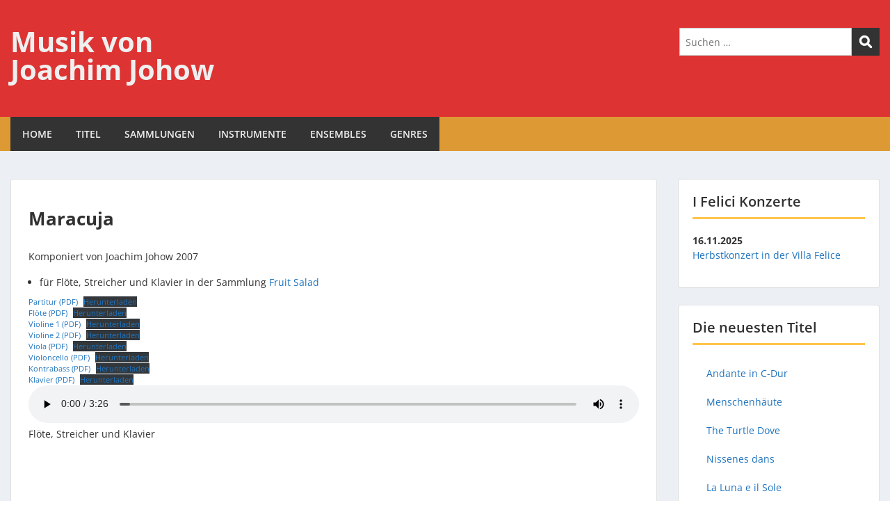

--- FILE ---
content_type: text/html; charset=UTF-8
request_url: https://johow.khmm.de/maracuja/
body_size: 12928
content:
<!doctype html>
<html lang="de" class="no-js no-svg">
    <head>
        <meta charset="UTF-8">
        <meta name="viewport" content="width=device-width, initial-scale=1">
        <link rel="profile" href="http://gmpg.org/xfn/11">
        <link rel="pingback" href="https://johow.khmm.de/xmlrpc.php"/>
        <title>Maracuja &#8211; Musik von Joachim&nbsp;Johow</title>
<meta name='robots' content='max-image-preview:large' />
<link rel='dns-prefetch' href='//fonts-static.group-cdn.one' />
<link rel="alternate" type="application/rss+xml" title="Musik von Joachim&nbsp;Johow &raquo; Feed" href="https://johow.khmm.de/feed/" />
<link rel="alternate" type="application/rss+xml" title="Musik von Joachim&nbsp;Johow &raquo; Kommentar-Feed" href="https://johow.khmm.de/comments/feed/" />
<link rel="alternate" title="oEmbed (JSON)" type="application/json+oembed" href="https://johow.khmm.de/wp-json/oembed/1.0/embed?url=https%3A%2F%2Fjohow.khmm.de%2Fmaracuja%2F" />
<link rel="alternate" title="oEmbed (XML)" type="text/xml+oembed" href="https://johow.khmm.de/wp-json/oembed/1.0/embed?url=https%3A%2F%2Fjohow.khmm.de%2Fmaracuja%2F&#038;format=xml" />
<style id='wp-img-auto-sizes-contain-inline-css' type='text/css'>
img:is([sizes=auto i],[sizes^="auto," i]){contain-intrinsic-size:3000px 1500px}
/*# sourceURL=wp-img-auto-sizes-contain-inline-css */
</style>
<link rel='stylesheet' id='ot-google-fonts-via-onecom-cdn-open-sans-css' href='https://fonts-static.group-cdn.one/fonts/google/open-sans/open-sans.css' type='text/css' media='all' />
<style id='wp-emoji-styles-inline-css' type='text/css'>

	img.wp-smiley, img.emoji {
		display: inline !important;
		border: none !important;
		box-shadow: none !important;
		height: 1em !important;
		width: 1em !important;
		margin: 0 0.07em !important;
		vertical-align: -0.1em !important;
		background: none !important;
		padding: 0 !important;
	}
/*# sourceURL=wp-emoji-styles-inline-css */
</style>
<link rel='stylesheet' id='wp-block-library-css' href='https://johow.khmm.de/wp-includes/css/dist/block-library/style.min.css?ver=6.9' type='text/css' media='all' />
<style id='wp-block-file-inline-css' type='text/css'>
.wp-block-file{box-sizing:border-box}.wp-block-file:not(.wp-element-button){font-size:.8em}.wp-block-file.aligncenter{text-align:center}.wp-block-file.alignright{text-align:right}.wp-block-file *+.wp-block-file__button{margin-left:.75em}:where(.wp-block-file){margin-bottom:1.5em}.wp-block-file__embed{margin-bottom:1em}:where(.wp-block-file__button){border-radius:2em;display:inline-block;padding:.5em 1em}:where(.wp-block-file__button):where(a):active,:where(.wp-block-file__button):where(a):focus,:where(.wp-block-file__button):where(a):hover,:where(.wp-block-file__button):where(a):visited{box-shadow:none;color:#fff;opacity:.85;text-decoration:none}
/*# sourceURL=https://johow.khmm.de/wp-includes/blocks/file/style.min.css */
</style>
<style id='wp-block-heading-inline-css' type='text/css'>
h1:where(.wp-block-heading).has-background,h2:where(.wp-block-heading).has-background,h3:where(.wp-block-heading).has-background,h4:where(.wp-block-heading).has-background,h5:where(.wp-block-heading).has-background,h6:where(.wp-block-heading).has-background{padding:1.25em 2.375em}h1.has-text-align-left[style*=writing-mode]:where([style*=vertical-lr]),h1.has-text-align-right[style*=writing-mode]:where([style*=vertical-rl]),h2.has-text-align-left[style*=writing-mode]:where([style*=vertical-lr]),h2.has-text-align-right[style*=writing-mode]:where([style*=vertical-rl]),h3.has-text-align-left[style*=writing-mode]:where([style*=vertical-lr]),h3.has-text-align-right[style*=writing-mode]:where([style*=vertical-rl]),h4.has-text-align-left[style*=writing-mode]:where([style*=vertical-lr]),h4.has-text-align-right[style*=writing-mode]:where([style*=vertical-rl]),h5.has-text-align-left[style*=writing-mode]:where([style*=vertical-lr]),h5.has-text-align-right[style*=writing-mode]:where([style*=vertical-rl]),h6.has-text-align-left[style*=writing-mode]:where([style*=vertical-lr]),h6.has-text-align-right[style*=writing-mode]:where([style*=vertical-rl]){rotate:180deg}
/*# sourceURL=https://johow.khmm.de/wp-includes/blocks/heading/style.min.css */
</style>
<style id='wp-block-list-inline-css' type='text/css'>
ol,ul{box-sizing:border-box}:root :where(.wp-block-list.has-background){padding:1.25em 2.375em}
/*# sourceURL=https://johow.khmm.de/wp-includes/blocks/list/style.min.css */
</style>
<style id='wp-block-audio-inline-css' type='text/css'>
.wp-block-audio{box-sizing:border-box}.wp-block-audio :where(figcaption){margin-bottom:1em;margin-top:.5em}.wp-block-audio audio{min-width:300px;width:100%}
/*# sourceURL=https://johow.khmm.de/wp-includes/blocks/audio/style.min.css */
</style>
<style id='wp-block-columns-inline-css' type='text/css'>
.wp-block-columns{box-sizing:border-box;display:flex;flex-wrap:wrap!important}@media (min-width:782px){.wp-block-columns{flex-wrap:nowrap!important}}.wp-block-columns{align-items:normal!important}.wp-block-columns.are-vertically-aligned-top{align-items:flex-start}.wp-block-columns.are-vertically-aligned-center{align-items:center}.wp-block-columns.are-vertically-aligned-bottom{align-items:flex-end}@media (max-width:781px){.wp-block-columns:not(.is-not-stacked-on-mobile)>.wp-block-column{flex-basis:100%!important}}@media (min-width:782px){.wp-block-columns:not(.is-not-stacked-on-mobile)>.wp-block-column{flex-basis:0;flex-grow:1}.wp-block-columns:not(.is-not-stacked-on-mobile)>.wp-block-column[style*=flex-basis]{flex-grow:0}}.wp-block-columns.is-not-stacked-on-mobile{flex-wrap:nowrap!important}.wp-block-columns.is-not-stacked-on-mobile>.wp-block-column{flex-basis:0;flex-grow:1}.wp-block-columns.is-not-stacked-on-mobile>.wp-block-column[style*=flex-basis]{flex-grow:0}:where(.wp-block-columns){margin-bottom:1.75em}:where(.wp-block-columns.has-background){padding:1.25em 2.375em}.wp-block-column{flex-grow:1;min-width:0;overflow-wrap:break-word;word-break:break-word}.wp-block-column.is-vertically-aligned-top{align-self:flex-start}.wp-block-column.is-vertically-aligned-center{align-self:center}.wp-block-column.is-vertically-aligned-bottom{align-self:flex-end}.wp-block-column.is-vertically-aligned-stretch{align-self:stretch}.wp-block-column.is-vertically-aligned-bottom,.wp-block-column.is-vertically-aligned-center,.wp-block-column.is-vertically-aligned-top{width:100%}
/*# sourceURL=https://johow.khmm.de/wp-includes/blocks/columns/style.min.css */
</style>
<style id='wp-block-embed-inline-css' type='text/css'>
.wp-block-embed.alignleft,.wp-block-embed.alignright,.wp-block[data-align=left]>[data-type="core/embed"],.wp-block[data-align=right]>[data-type="core/embed"]{max-width:360px;width:100%}.wp-block-embed.alignleft .wp-block-embed__wrapper,.wp-block-embed.alignright .wp-block-embed__wrapper,.wp-block[data-align=left]>[data-type="core/embed"] .wp-block-embed__wrapper,.wp-block[data-align=right]>[data-type="core/embed"] .wp-block-embed__wrapper{min-width:280px}.wp-block-cover .wp-block-embed{min-height:240px;min-width:320px}.wp-block-embed{overflow-wrap:break-word}.wp-block-embed :where(figcaption){margin-bottom:1em;margin-top:.5em}.wp-block-embed iframe{max-width:100%}.wp-block-embed__wrapper{position:relative}.wp-embed-responsive .wp-has-aspect-ratio .wp-block-embed__wrapper:before{content:"";display:block;padding-top:50%}.wp-embed-responsive .wp-has-aspect-ratio iframe{bottom:0;height:100%;left:0;position:absolute;right:0;top:0;width:100%}.wp-embed-responsive .wp-embed-aspect-21-9 .wp-block-embed__wrapper:before{padding-top:42.85%}.wp-embed-responsive .wp-embed-aspect-18-9 .wp-block-embed__wrapper:before{padding-top:50%}.wp-embed-responsive .wp-embed-aspect-16-9 .wp-block-embed__wrapper:before{padding-top:56.25%}.wp-embed-responsive .wp-embed-aspect-4-3 .wp-block-embed__wrapper:before{padding-top:75%}.wp-embed-responsive .wp-embed-aspect-1-1 .wp-block-embed__wrapper:before{padding-top:100%}.wp-embed-responsive .wp-embed-aspect-9-16 .wp-block-embed__wrapper:before{padding-top:177.77%}.wp-embed-responsive .wp-embed-aspect-1-2 .wp-block-embed__wrapper:before{padding-top:200%}
/*# sourceURL=https://johow.khmm.de/wp-includes/blocks/embed/style.min.css */
</style>
<style id='wp-block-paragraph-inline-css' type='text/css'>
.is-small-text{font-size:.875em}.is-regular-text{font-size:1em}.is-large-text{font-size:2.25em}.is-larger-text{font-size:3em}.has-drop-cap:not(:focus):first-letter{float:left;font-size:8.4em;font-style:normal;font-weight:100;line-height:.68;margin:.05em .1em 0 0;text-transform:uppercase}body.rtl .has-drop-cap:not(:focus):first-letter{float:none;margin-left:.1em}p.has-drop-cap.has-background{overflow:hidden}:root :where(p.has-background){padding:1.25em 2.375em}:where(p.has-text-color:not(.has-link-color)) a{color:inherit}p.has-text-align-left[style*="writing-mode:vertical-lr"],p.has-text-align-right[style*="writing-mode:vertical-rl"]{rotate:180deg}
/*# sourceURL=https://johow.khmm.de/wp-includes/blocks/paragraph/style.min.css */
</style>
<style id='global-styles-inline-css' type='text/css'>
:root{--wp--preset--aspect-ratio--square: 1;--wp--preset--aspect-ratio--4-3: 4/3;--wp--preset--aspect-ratio--3-4: 3/4;--wp--preset--aspect-ratio--3-2: 3/2;--wp--preset--aspect-ratio--2-3: 2/3;--wp--preset--aspect-ratio--16-9: 16/9;--wp--preset--aspect-ratio--9-16: 9/16;--wp--preset--color--black: #000000;--wp--preset--color--cyan-bluish-gray: #abb8c3;--wp--preset--color--white: #ffffff;--wp--preset--color--pale-pink: #f78da7;--wp--preset--color--vivid-red: #cf2e2e;--wp--preset--color--luminous-vivid-orange: #ff6900;--wp--preset--color--luminous-vivid-amber: #fcb900;--wp--preset--color--light-green-cyan: #7bdcb5;--wp--preset--color--vivid-green-cyan: #00d084;--wp--preset--color--pale-cyan-blue: #8ed1fc;--wp--preset--color--vivid-cyan-blue: #0693e3;--wp--preset--color--vivid-purple: #9b51e0;--wp--preset--gradient--vivid-cyan-blue-to-vivid-purple: linear-gradient(135deg,rgb(6,147,227) 0%,rgb(155,81,224) 100%);--wp--preset--gradient--light-green-cyan-to-vivid-green-cyan: linear-gradient(135deg,rgb(122,220,180) 0%,rgb(0,208,130) 100%);--wp--preset--gradient--luminous-vivid-amber-to-luminous-vivid-orange: linear-gradient(135deg,rgb(252,185,0) 0%,rgb(255,105,0) 100%);--wp--preset--gradient--luminous-vivid-orange-to-vivid-red: linear-gradient(135deg,rgb(255,105,0) 0%,rgb(207,46,46) 100%);--wp--preset--gradient--very-light-gray-to-cyan-bluish-gray: linear-gradient(135deg,rgb(238,238,238) 0%,rgb(169,184,195) 100%);--wp--preset--gradient--cool-to-warm-spectrum: linear-gradient(135deg,rgb(74,234,220) 0%,rgb(151,120,209) 20%,rgb(207,42,186) 40%,rgb(238,44,130) 60%,rgb(251,105,98) 80%,rgb(254,248,76) 100%);--wp--preset--gradient--blush-light-purple: linear-gradient(135deg,rgb(255,206,236) 0%,rgb(152,150,240) 100%);--wp--preset--gradient--blush-bordeaux: linear-gradient(135deg,rgb(254,205,165) 0%,rgb(254,45,45) 50%,rgb(107,0,62) 100%);--wp--preset--gradient--luminous-dusk: linear-gradient(135deg,rgb(255,203,112) 0%,rgb(199,81,192) 50%,rgb(65,88,208) 100%);--wp--preset--gradient--pale-ocean: linear-gradient(135deg,rgb(255,245,203) 0%,rgb(182,227,212) 50%,rgb(51,167,181) 100%);--wp--preset--gradient--electric-grass: linear-gradient(135deg,rgb(202,248,128) 0%,rgb(113,206,126) 100%);--wp--preset--gradient--midnight: linear-gradient(135deg,rgb(2,3,129) 0%,rgb(40,116,252) 100%);--wp--preset--font-size--small: 13px;--wp--preset--font-size--medium: 20px;--wp--preset--font-size--large: 36px;--wp--preset--font-size--x-large: 42px;--wp--preset--spacing--20: 0.44rem;--wp--preset--spacing--30: 0.67rem;--wp--preset--spacing--40: 1rem;--wp--preset--spacing--50: 1.5rem;--wp--preset--spacing--60: 2.25rem;--wp--preset--spacing--70: 3.38rem;--wp--preset--spacing--80: 5.06rem;--wp--preset--shadow--natural: 6px 6px 9px rgba(0, 0, 0, 0.2);--wp--preset--shadow--deep: 12px 12px 50px rgba(0, 0, 0, 0.4);--wp--preset--shadow--sharp: 6px 6px 0px rgba(0, 0, 0, 0.2);--wp--preset--shadow--outlined: 6px 6px 0px -3px rgb(255, 255, 255), 6px 6px rgb(0, 0, 0);--wp--preset--shadow--crisp: 6px 6px 0px rgb(0, 0, 0);}:where(.is-layout-flex){gap: 0.5em;}:where(.is-layout-grid){gap: 0.5em;}body .is-layout-flex{display: flex;}.is-layout-flex{flex-wrap: wrap;align-items: center;}.is-layout-flex > :is(*, div){margin: 0;}body .is-layout-grid{display: grid;}.is-layout-grid > :is(*, div){margin: 0;}:where(.wp-block-columns.is-layout-flex){gap: 2em;}:where(.wp-block-columns.is-layout-grid){gap: 2em;}:where(.wp-block-post-template.is-layout-flex){gap: 1.25em;}:where(.wp-block-post-template.is-layout-grid){gap: 1.25em;}.has-black-color{color: var(--wp--preset--color--black) !important;}.has-cyan-bluish-gray-color{color: var(--wp--preset--color--cyan-bluish-gray) !important;}.has-white-color{color: var(--wp--preset--color--white) !important;}.has-pale-pink-color{color: var(--wp--preset--color--pale-pink) !important;}.has-vivid-red-color{color: var(--wp--preset--color--vivid-red) !important;}.has-luminous-vivid-orange-color{color: var(--wp--preset--color--luminous-vivid-orange) !important;}.has-luminous-vivid-amber-color{color: var(--wp--preset--color--luminous-vivid-amber) !important;}.has-light-green-cyan-color{color: var(--wp--preset--color--light-green-cyan) !important;}.has-vivid-green-cyan-color{color: var(--wp--preset--color--vivid-green-cyan) !important;}.has-pale-cyan-blue-color{color: var(--wp--preset--color--pale-cyan-blue) !important;}.has-vivid-cyan-blue-color{color: var(--wp--preset--color--vivid-cyan-blue) !important;}.has-vivid-purple-color{color: var(--wp--preset--color--vivid-purple) !important;}.has-black-background-color{background-color: var(--wp--preset--color--black) !important;}.has-cyan-bluish-gray-background-color{background-color: var(--wp--preset--color--cyan-bluish-gray) !important;}.has-white-background-color{background-color: var(--wp--preset--color--white) !important;}.has-pale-pink-background-color{background-color: var(--wp--preset--color--pale-pink) !important;}.has-vivid-red-background-color{background-color: var(--wp--preset--color--vivid-red) !important;}.has-luminous-vivid-orange-background-color{background-color: var(--wp--preset--color--luminous-vivid-orange) !important;}.has-luminous-vivid-amber-background-color{background-color: var(--wp--preset--color--luminous-vivid-amber) !important;}.has-light-green-cyan-background-color{background-color: var(--wp--preset--color--light-green-cyan) !important;}.has-vivid-green-cyan-background-color{background-color: var(--wp--preset--color--vivid-green-cyan) !important;}.has-pale-cyan-blue-background-color{background-color: var(--wp--preset--color--pale-cyan-blue) !important;}.has-vivid-cyan-blue-background-color{background-color: var(--wp--preset--color--vivid-cyan-blue) !important;}.has-vivid-purple-background-color{background-color: var(--wp--preset--color--vivid-purple) !important;}.has-black-border-color{border-color: var(--wp--preset--color--black) !important;}.has-cyan-bluish-gray-border-color{border-color: var(--wp--preset--color--cyan-bluish-gray) !important;}.has-white-border-color{border-color: var(--wp--preset--color--white) !important;}.has-pale-pink-border-color{border-color: var(--wp--preset--color--pale-pink) !important;}.has-vivid-red-border-color{border-color: var(--wp--preset--color--vivid-red) !important;}.has-luminous-vivid-orange-border-color{border-color: var(--wp--preset--color--luminous-vivid-orange) !important;}.has-luminous-vivid-amber-border-color{border-color: var(--wp--preset--color--luminous-vivid-amber) !important;}.has-light-green-cyan-border-color{border-color: var(--wp--preset--color--light-green-cyan) !important;}.has-vivid-green-cyan-border-color{border-color: var(--wp--preset--color--vivid-green-cyan) !important;}.has-pale-cyan-blue-border-color{border-color: var(--wp--preset--color--pale-cyan-blue) !important;}.has-vivid-cyan-blue-border-color{border-color: var(--wp--preset--color--vivid-cyan-blue) !important;}.has-vivid-purple-border-color{border-color: var(--wp--preset--color--vivid-purple) !important;}.has-vivid-cyan-blue-to-vivid-purple-gradient-background{background: var(--wp--preset--gradient--vivid-cyan-blue-to-vivid-purple) !important;}.has-light-green-cyan-to-vivid-green-cyan-gradient-background{background: var(--wp--preset--gradient--light-green-cyan-to-vivid-green-cyan) !important;}.has-luminous-vivid-amber-to-luminous-vivid-orange-gradient-background{background: var(--wp--preset--gradient--luminous-vivid-amber-to-luminous-vivid-orange) !important;}.has-luminous-vivid-orange-to-vivid-red-gradient-background{background: var(--wp--preset--gradient--luminous-vivid-orange-to-vivid-red) !important;}.has-very-light-gray-to-cyan-bluish-gray-gradient-background{background: var(--wp--preset--gradient--very-light-gray-to-cyan-bluish-gray) !important;}.has-cool-to-warm-spectrum-gradient-background{background: var(--wp--preset--gradient--cool-to-warm-spectrum) !important;}.has-blush-light-purple-gradient-background{background: var(--wp--preset--gradient--blush-light-purple) !important;}.has-blush-bordeaux-gradient-background{background: var(--wp--preset--gradient--blush-bordeaux) !important;}.has-luminous-dusk-gradient-background{background: var(--wp--preset--gradient--luminous-dusk) !important;}.has-pale-ocean-gradient-background{background: var(--wp--preset--gradient--pale-ocean) !important;}.has-electric-grass-gradient-background{background: var(--wp--preset--gradient--electric-grass) !important;}.has-midnight-gradient-background{background: var(--wp--preset--gradient--midnight) !important;}.has-small-font-size{font-size: var(--wp--preset--font-size--small) !important;}.has-medium-font-size{font-size: var(--wp--preset--font-size--medium) !important;}.has-large-font-size{font-size: var(--wp--preset--font-size--large) !important;}.has-x-large-font-size{font-size: var(--wp--preset--font-size--x-large) !important;}
:where(.wp-block-columns.is-layout-flex){gap: 2em;}:where(.wp-block-columns.is-layout-grid){gap: 2em;}
/*# sourceURL=global-styles-inline-css */
</style>
<style id='core-block-supports-inline-css' type='text/css'>
.wp-container-core-columns-is-layout-9d6595d7{flex-wrap:nowrap;}
/*# sourceURL=core-block-supports-inline-css */
</style>

<style id='classic-theme-styles-inline-css' type='text/css'>
/*! This file is auto-generated */
.wp-block-button__link{color:#fff;background-color:#32373c;border-radius:9999px;box-shadow:none;text-decoration:none;padding:calc(.667em + 2px) calc(1.333em + 2px);font-size:1.125em}.wp-block-file__button{background:#32373c;color:#fff;text-decoration:none}
/*# sourceURL=/wp-includes/css/classic-themes.min.css */
</style>
<link rel='stylesheet' id='pgc-simply-gallery-plugin-lightbox-style-css' href='https://usercontent.one/wp/johow.khmm.de/wp-content/plugins/simply-gallery-block/plugins/pgc_sgb_lightbox.min.style.css?ver=3.3.2&media=1765448559' type='text/css' media='all' />
<link rel='stylesheet' id='ultimate-post-list-public-style-css' href='https://usercontent.one/wp/johow.khmm.de/wp-content/plugins/ultimate-post-list/public/css/ultimate-post-list-public.css?ver=5.2.7.1&media=1765448559' type='text/css' media='all' />
<link rel='stylesheet' id='wp-show-posts-css' href='https://usercontent.one/wp/johow.khmm.de/wp-content/plugins/wp-show-posts/css/wp-show-posts-min.css?ver=1.1.6&media=1765448559' type='text/css' media='all' />
<link rel='stylesheet' id='style-oct-express-all-css' href='https://usercontent.one/wp/johow.khmm.de/wp-content/themes/onecom-express/assets/min-css/style.min.css?ver=0.7.5&media=1765448559' type='text/css' media='all' />
<link rel='stylesheet' id='dashicons-css' href='https://johow.khmm.de/wp-includes/css/dashicons.min.css?ver=6.9' type='text/css' media='all' />
<link rel='stylesheet' id='open-sans-google-font-css' href='//fonts-static.group-cdn.one/fonts/google/open-sans/open-sans.css?ver=6.9' type='text/css' media='all' />
<link rel='stylesheet' id='a-z-listing-css' href='https://usercontent.one/wp/johow.khmm.de/wp-content/plugins/a-z-listing/css/a-z-listing-default.css?ver=4.3.1&media=1765448559' type='text/css' media='all' />
<script type="text/javascript" src="https://johow.khmm.de/wp-includes/js/jquery/jquery.min.js?ver=3.7.1" id="jquery-core-js"></script>
<script type="text/javascript" src="https://johow.khmm.de/wp-includes/js/jquery/jquery-migrate.min.js?ver=3.4.1" id="jquery-migrate-js"></script>
<script type="text/javascript" id="ultimate-post-list-js-extra">
/* <![CDATA[ */
var upl_vars = {"upl_nonce":"d1a908c38f","ajaxurl":"https://johow.khmm.de/wp-admin/admin-ajax.php"};
//# sourceURL=ultimate-post-list-js-extra
/* ]]> */
</script>
<script type="text/javascript" src="https://usercontent.one/wp/johow.khmm.de/wp-content/plugins/ultimate-post-list/public/js/ultimate-post-list-public.min.js?ver=5.2.7.1&media=1765448559" id="ultimate-post-list-js"></script>
<link rel="https://api.w.org/" href="https://johow.khmm.de/wp-json/" /><link rel="alternate" title="JSON" type="application/json" href="https://johow.khmm.de/wp-json/wp/v2/posts/5276" /><link rel="EditURI" type="application/rsd+xml" title="RSD" href="https://johow.khmm.de/xmlrpc.php?rsd" />
<meta name="generator" content="WordPress 6.9" />
<link rel="canonical" href="https://johow.khmm.de/maracuja/" />
<link rel='shortlink' href='https://johow.khmm.de/?p=5276' />
<noscript><style>.simply-gallery-amp{ display: block !important; }</style></noscript><noscript><style>.sgb-preloader{ display: none !important; }</style></noscript><style>
		#category-posts-2-internal ul {padding: 0;}
#category-posts-2-internal .cat-post-item img {max-width: initial; max-height: initial; margin: initial;}
#category-posts-2-internal .cat-post-author {margin-bottom: 0;}
#category-posts-2-internal .cat-post-thumbnail {margin: 5px 10px 5px 0;}
#category-posts-2-internal .cat-post-item:before {content: ""; clear: both;}
#category-posts-2-internal .cat-post-excerpt-more {display: inline-block;}
#category-posts-2-internal .cat-post-item {list-style: none; margin: 3px 0 10px; padding: 3px 0;}
#category-posts-2-internal .cat-post-current .cat-post-title {font-weight: bold; text-transform: uppercase;}
#category-posts-2-internal [class*=cat-post-tax] {font-size: 0.85em;}
#category-posts-2-internal [class*=cat-post-tax] * {display:inline-block;}
#category-posts-2-internal .cat-post-item:after {content: ""; display: table;	clear: both;}
#category-posts-2-internal .cat-post-item .cat-post-title {overflow: hidden;text-overflow: ellipsis;white-space: initial;display: -webkit-box;-webkit-line-clamp: 2;-webkit-box-orient: vertical;padding-bottom: 0 !important;}
#category-posts-2-internal .cat-post-item:after {content: ""; display: table;	clear: both;}
#category-posts-2-internal .cat-post-thumbnail {display:block; float:left; margin:5px 10px 5px 0;}
#category-posts-2-internal .cat-post-crop {overflow:hidden;display:block;}
#category-posts-2-internal p {margin:5px 0 0 0}
#category-posts-2-internal li > div {margin:5px 0 0 0; clear:both;}
#category-posts-2-internal .dashicons {vertical-align:middle;}
</style>
		<style>[class*=" icon-oc-"],[class^=icon-oc-]{speak:none;font-style:normal;font-weight:400;font-variant:normal;text-transform:none;line-height:1;-webkit-font-smoothing:antialiased;-moz-osx-font-smoothing:grayscale}.icon-oc-one-com-white-32px-fill:before{content:"901"}.icon-oc-one-com:before{content:"900"}#one-com-icon,.toplevel_page_onecom-wp .wp-menu-image{speak:none;display:flex;align-items:center;justify-content:center;text-transform:none;line-height:1;-webkit-font-smoothing:antialiased;-moz-osx-font-smoothing:grayscale}.onecom-wp-admin-bar-item>a,.toplevel_page_onecom-wp>.wp-menu-name{font-size:16px;font-weight:400;line-height:1}.toplevel_page_onecom-wp>.wp-menu-name img{width:69px;height:9px;}.wp-submenu-wrap.wp-submenu>.wp-submenu-head>img{width:88px;height:auto}.onecom-wp-admin-bar-item>a img{height:7px!important}.onecom-wp-admin-bar-item>a img,.toplevel_page_onecom-wp>.wp-menu-name img{opacity:.8}.onecom-wp-admin-bar-item.hover>a img,.toplevel_page_onecom-wp.wp-has-current-submenu>.wp-menu-name img,li.opensub>a.toplevel_page_onecom-wp>.wp-menu-name img{opacity:1}#one-com-icon:before,.onecom-wp-admin-bar-item>a:before,.toplevel_page_onecom-wp>.wp-menu-image:before{content:'';position:static!important;background-color:rgba(240,245,250,.4);border-radius:102px;width:18px;height:18px;padding:0!important}.onecom-wp-admin-bar-item>a:before{width:14px;height:14px}.onecom-wp-admin-bar-item.hover>a:before,.toplevel_page_onecom-wp.opensub>a>.wp-menu-image:before,.toplevel_page_onecom-wp.wp-has-current-submenu>.wp-menu-image:before{background-color:#76b82a}.onecom-wp-admin-bar-item>a{display:inline-flex!important;align-items:center;justify-content:center}#one-com-logo-wrapper{font-size:4em}#one-com-icon{vertical-align:middle}.imagify-welcome{display:none !important;}</style><link rel="icon" href="https://usercontent.one/wp/johow.khmm.de/wp-content/uploads/2022/01/cropped-Logo3-32x32.png?media=1765448559" sizes="32x32" />
<link rel="icon" href="https://usercontent.one/wp/johow.khmm.de/wp-content/uploads/2022/01/cropped-Logo3-192x192.png?media=1765448559" sizes="192x192" />
<link rel="apple-touch-icon" href="https://usercontent.one/wp/johow.khmm.de/wp-content/uploads/2022/01/cropped-Logo3-180x180.png?media=1765448559" />
<meta name="msapplication-TileImage" content="https://usercontent.one/wp/johow.khmm.de/wp-content/uploads/2022/01/cropped-Logo3-270x270.png?media=1765448559" />
        


<style type="text/css">

            /* Primary Skin Color */
        .oct-post-meta a, oct-post-meta a:visited,
        .widget-area a, .widget-area a:visited,
        .card-body h2 a, .card-body h2 a:visited{
            color: #2C4A58;
        }

        /* Primary Skin Color */
        a:hover,
        .section-content a:hover,
        .featured-box a:hover,
        .oct-main-content a:hover,
        .widget a:hover,
        .oct-post-meta a:hover,
        .widget-area a:hover,
        .widget-area h2 a:hover,
        .card-body h2 a:hover{
            color: #00a3ac;
        }

        #wp-calendar thead th {
            background-color: #2C4A58;
        }

        /* Exclude border for webshop spiner button (it will have its own color) */
        a.btn:not(.input-group-addon),
        a.btn:visited:not(.input-group-addon) {
            border-color: #2C4A58 !important;
        }
        a.btn:hover {
            background-color: #2C4A58;
        }

        .onecom-webshop-main button,
        .onecom-webshop-main button:visited{
            border-color: #2C4A58;
            color: #2C4A58;
        }
        .onecom-webshop-main a.button:hover,
        .onecom-webshop-main button:hover
        {
            background-color: #2C4A58 !important;
        }

        body {color:#313131;}.onecom-webshop-main svg {fill:#313131;}#page{background-color:#ECF0F5;}h1  {color:#313131;}h2{color:#313131;}h3{color:#313131;}h4{color:#313131;}h5{color:#313131;}h6{color:#313131;}a, .page .oct-post-content a, .single .oct-post-content a,.section-content a, .featured-box a, .oct-main-content a, .widget a, .textwidget a, .service-details a{color:#1e73be;}a:active, .page .oct-post-content a:active, .single .oct-post-content a:active, .section-content a:active, .featured-box a:active, .oct-main-content a:active, .widget a:active, .textwidget a:active, .service-details a:active{color:#1e73be;}a:visited, .page .oct-post-content a:visited, .single .oct-post-content a:visited, .section-content a:visited, .featured-box a:visited, .oct-main-content a:visited, .widget a:visited, .textwidget a:visited, .service-details a:visited{color:#2C4A58;}a:hover, .page .oct-post-content a:hover, .single .oct-post-content a:hover, .section-content a:hover, .featured-box a:hover, .oct-main-content a:hover, .widget a:hover, .oct-post-meta a:hover, .widget-area a:hover, .widget-area h2 a:hover, .card-body h2 a:hover{color:#00a3ac;}.btn.btn-primary, .btn.btn-primary:visited{color:#2c4a58;}.btn.btn-primary:hover{color:#efefef;background-color:#2C4A58;}.onecom-webshop-main a.button, .onecom-webshop-main button, .onecom-webshop-main a.button:visited{color:#2c4a58;}.onecom-webshop-main a.button:hover, .onecom-webshop-main button:hover{color:#efefef !important;background-color:#2C4A58 !important;}.onecom-webshop-main a.button.button-back {color:#2c4a58; }.btn.btn-primary{border-width:1px;border-style:solid;border-color:#2C4A58;border-radius:0px;}.onecom-webshop-main a.button, .onecom-webshop-main button{border-width:1px;border-style:solid;border-color:#2C4A58;border-radius:0px;}.oct-header-menu {background-color:#dd9933;}#primary-nav ul li a{color:#efefef;}#primary-nav ul li:hover > a{color:#efefef;}#primary-nav ul li.current_page_item a, #primary-nav ul li.current-menu-item>a, #primary-nav ul li.current-menu-parent a{color:#efefef;}#primary-nav ul li a{background-color:#333333;}#primary-nav ul li:hover > a{background-color:#00a3ac;}#primary-nav ul li.current_page_item a, #primary-nav ul li.current-menu-item>a, #primary-nav ul li.current-menu-parent a{background-color:#00a3ac;}#primary-nav ul.sub-menu li a{color:#efefef;}#primary-nav ul.sub-menu li:hover > a{color:#efefef;}#primary-nav ul.sub-menu li.current_page_item a, #primary-nav ul.sub-menu li.current-menu-item a{color:#efefef;}#primary-nav ul.sub-menu li a{background-color:#333333;}#primary-nav ul.sub-menu li:hover > a{background-color:#00a3ac;}#primary-nav ul.sub-menu li.current_page_item a, #primary-nav ul.sub-menu li.current-menu-item a{background-color:#00a3ac;}.oct-head-bar{background-color:#dd3333;}.oct-site-logo h1 a, .oct-site-logo h2 a, .oct-site-logo h1 a:visited, .oct-site-logo h2 a:visited {color:#efefef;}.oct-site-logo h1 a:hover, .oct-site-logo h2 a:hover{}.oct-slider h4 {color:#efefef;}.oct-slider .carousel-description {color:#efefef;}.oct-slider .carousel-caption{background-color:#000000;}#oct-site-footer{background-color:#dd9d3b;}#oct-site-footer h3{color:#000000;}#oct-site-footer, #oct-site-footer p{color:#000000;}#oct-site-footer a{color:#1e73be;}#oct-site-footer a:active{color:#efefef;}#oct-site-footer a:visited{color:#ffffff;}#oct-site-footer a:hover{color:#efefef;}#oct-copyright {background-color:#181818;}#oct-copyright, #oct-copyright p{color:#cccccc;}.oct-site-logo img{max-height:130px;}.oct-site-logo h1 a, .oct-site-logo h2 a, .oct-site-logo h1, .oct-site-logo h2 {font-family:Open Sans;font-size:40px;font-style:normal;font-weight:bold;text-decoration:none;}#primary-nav ul li a{font-family:Open Sans;font-size:14px;font-style:normal;font-weight:600;text-decoration:none;}body, body p, .section-content, .section-content p, .sidebar, .oct-magazine-section, .oct-main-content, .oct-main-content p, widget-area, .textwidget{font-family:Open Sans;font-size:14px;font-style:normal;font-weight:400;}h1, .section-content h1, .featured-box h1, .oct-main-content h1, .plan-content h1, .widget-content h1, .textwidget h1, .service-details h1{font-family:Open Sans;font-size:26px;font-style:normal;font-weight:bold;text-decoration:none;}h2, .oct-card h2, .oct-main-content h2 {font-family:Open Sans;font-size:22px;font-style:normal;font-weight:bold;text-decoration:none;}h3, .section-content h3, .featured-box h3, .oct-main-content h3, .plan-content h3, .widget-content h3, .textwidget h3, .service-details h3{font-family:Open Sans;font-size:20px;font-style:normal;font-weight:600;text-decoration:none;}h4, .section-content h4, .featured-box h4, .oct-main-content h4, .plan-content h4, .widget-content h4, .textwidget h4, .service-details h4{font-family:Open Sans;font-size:18px;font-style:normal;font-weight:600;text-decoration:none;}h5, .section-content h5, .featured-box h5, .oct-main-content h5, .plan-content h5, .widget-content h5, .textwidget h5, .service-details h5{font-family:Open Sans;font-size:16px;font-style:normal;text-decoration:none;}h6, .section-content h6, .featured-box h6, .oct-main-content h6, .plan-content h6, .widget-content h6, .textwidget h6, .oct-site-logo h6, .service-details h6{font-family:Open Sans;font-size:14px;font-style:normal;font-weight:600;text-decoration:none;}.btn.btn-primary{font-family:Open Sans;font-size:14px;font-style:normal;font-weight:normal;text-decoration:none;}#oct-site-footer h3 {font-family:Open Sans;font-size:20px;font-style:normal;font-weight:600;text-decoration:none;}#oct-site-footer, #oct-site-footer div, #oct-site-footer p, #oct-site-footer li {font-family:Open Sans;font-size:13px;font-style:normal;font-weight:normal;line-height:22px;text-decoration:none;}/* Your custom CSS goes here */

</style>
            </head>
    <body class="wp-singular post-template-default single single-post postid-5276 single-format-standard wp-theme-onecom-express">
        <div id="oct-wrapper">
            <div id="page">
                <section class="oct-head-bar">
    <div class="container">
        <div class="row d-lg-none">
            <div class="col-1">
                <button class="menu-toggle mobile-only" aria-controls="sticky_menu" aria-expanded="false">Menu</button>
            </div>
        </div>
        <div class="row">
            <div class="col-12 col-md-4">
                <div class="oct-site-logo">
                    
                        <h1 class="site-title">
                            <a href="https://johow.khmm.de/" rel="home">
                                Musik von Joachim&nbsp;Johow                            </a>
                        </h1>
                        <!-- END logo container -->
                                    </div>
            </div>

            <div class="col-12 col-sm-12 col-md-8">

                <div class="oct-header-widget text-md-right">
                    <div class="clearfix visible-md"></div>
                    <!-- START Header Sidebar -->
                    <div id="search-2" class="widget widget_search">
<form role="search" method="get" id="searchform" class="searchform" action="https://johow.khmm.de/">
    <label class="screen-reader-text" for="s">Suche nach:</label>
    <input type="text" class="search-field" id="s"
           placeholder="Suchen …"
           value="" name="s"
           title="Suche nach:" />

    <input type="submit" id="searchsubmit" value="Search">
</form>
</div>                    <!-- END Header Sidebar -->
                </div>
            </div>
        </div>
    </div>
</section>
<section class="site-header oct-header-menu d-none d-lg-block">
    <header>
        <div class="container">
            <div class="row">
                <div class="col-12">
                    <!-- START nav container -->
                    <nav class="nav primary-nav" id="primary-nav">
                        <ul id="menu-musik-von-joachim-johow" class="menu"><li id="menu-item-169" class="menu-item menu-item-type-post_type menu-item-object-page menu-item-home menu-item-169"><a href="https://johow.khmm.de/">HOME</a></li>
<li id="menu-item-167" class="menu-item menu-item-type-post_type menu-item-object-page menu-item-167"><a href="https://johow.khmm.de/titel/">TITEL</a></li>
<li id="menu-item-166" class="menu-item menu-item-type-post_type menu-item-object-page menu-item-166"><a href="https://johow.khmm.de/sammlungen/">SAMMLUNGEN</a></li>
<li id="menu-item-863" class="menu-item menu-item-type-post_type menu-item-object-page menu-item-863"><a href="https://johow.khmm.de/instrumente/">INSTRUMENTE</a></li>
<li id="menu-item-168" class="menu-item menu-item-type-post_type menu-item-object-page menu-item-168"><a href="https://johow.khmm.de/ensembles/">ENSEMBLES</a></li>
<li id="menu-item-174" class="menu-item menu-item-type-post_type menu-item-object-page menu-item-174"><a href="https://johow.khmm.de/genres/">GENRES</a></li>
</ul>                    </nav>
                </div>
            </div>
        </div>
    </header>
</section>

<section class="oct-main-section" role="main">
    <div class="container mt-4">
        <div class="row">
            
            <div class="col-sm-12 col-md-8 col-lg-9">
                                    <div class="row">
                        <div class="col-md-12">
    <article id="post-5276" class="oct-main-content post-5276 post type-post status-publish format-standard hentry category-titel tag-bass tag-floete tag-klavier tag-latin tag-orchester">
        <!-- Featured Image or Video -->
        <figure class="oct-featured-media">
                    </figure>

        <h1 class="oct-post-title">
            Maracuja        </h1>
        <!-- Post post meta -->
                <!-- Ends post meta -->

        <!-- Post content excerpt -->
        <div class="oct-post-content">
            
<p>Komponiert von Joachim Johow 2007</p>



<ul class="wp-block-list"><li>für Flöte, Streicher und Klavier in der Sammlung <a href="https://johow.khmm.de/fruit-salad/">Fruit Salad</a></li></ul>



<div data-wp-interactive="core/file" class="wp-block-file"><object data-wp-bind--hidden="!state.hasPdfPreview" hidden class="wp-block-file__embed" data="https://usercontent.one/wp/johow.khmm.de/wp-content/uploads/2022/04/6.-Maracuja-Partitur.pdf?media=1765448559" type="application/pdf" style="width:100%;height:440px" aria-label="Einbettung von Einbettung von Partitur (PDF).."></object><a id="wp-block-file--media-6b5f7922-cfaf-4022-9442-bd070e838a13" href="https://usercontent.one/wp/johow.khmm.de/wp-content/uploads/2022/04/6.-Maracuja-Partitur.pdf?media=1765448559">Partitur (PDF)</a><a href="https://usercontent.one/wp/johow.khmm.de/wp-content/uploads/2022/04/6.-Maracuja-Partitur.pdf?media=1765448559" class="wp-block-file__button" download aria-describedby="wp-block-file--media-6b5f7922-cfaf-4022-9442-bd070e838a13">Herunterladen</a></div>



<div class="wp-block-file"><a id="wp-block-file--media-c0eaa424-1532-4f6b-a3fb-0b76302e3aed" href="https://usercontent.one/wp/johow.khmm.de/wp-content/uploads/2022/04/6.-Maracuja-Floete.pdf?media=1765448559">Flöte (PDF)</a><a href="https://usercontent.one/wp/johow.khmm.de/wp-content/uploads/2022/04/6.-Maracuja-Floete.pdf?media=1765448559" class="wp-block-file__button" download aria-describedby="wp-block-file--media-c0eaa424-1532-4f6b-a3fb-0b76302e3aed">Herunterladen</a></div>



<div class="wp-block-file"><a id="wp-block-file--media-ddadcd02-afb8-4876-8c79-a82d8135dc89" href="https://usercontent.one/wp/johow.khmm.de/wp-content/uploads/2022/04/6.-Maracuja-Violine-1.pdf?media=1765448559">Violine 1 (PDF)</a><a href="https://usercontent.one/wp/johow.khmm.de/wp-content/uploads/2022/04/6.-Maracuja-Violine-1.pdf?media=1765448559" class="wp-block-file__button" download aria-describedby="wp-block-file--media-ddadcd02-afb8-4876-8c79-a82d8135dc89">Herunterladen</a></div>



<div class="wp-block-file"><a id="wp-block-file--media-5e932fe9-6cf0-46bc-9e5b-3d8169092271" href="https://usercontent.one/wp/johow.khmm.de/wp-content/uploads/2022/04/6.-Maracuja-Violine-2.pdf?media=1765448559">Violine 2 (PDF)</a><a href="https://usercontent.one/wp/johow.khmm.de/wp-content/uploads/2022/04/6.-Maracuja-Violine-2.pdf?media=1765448559" class="wp-block-file__button" download aria-describedby="wp-block-file--media-5e932fe9-6cf0-46bc-9e5b-3d8169092271">Herunterladen</a></div>



<div class="wp-block-file"><a id="wp-block-file--media-d3bbdb32-93c6-4b23-bdbb-b0b399f47af1" href="https://usercontent.one/wp/johow.khmm.de/wp-content/uploads/2022/04/6.-Maracuja-Viola.pdf?media=1765448559">Viola (PDF)</a><a href="https://usercontent.one/wp/johow.khmm.de/wp-content/uploads/2022/04/6.-Maracuja-Viola.pdf?media=1765448559" class="wp-block-file__button" download aria-describedby="wp-block-file--media-d3bbdb32-93c6-4b23-bdbb-b0b399f47af1">Herunterladen</a></div>



<div class="wp-block-file"><a id="wp-block-file--media-902f2e06-1f98-46ab-95f2-ca24368a597e" href="https://usercontent.one/wp/johow.khmm.de/wp-content/uploads/2022/04/6.-Maracuja-Violoncello.pdf?media=1765448559">Violoncello (PDF)</a><a href="https://usercontent.one/wp/johow.khmm.de/wp-content/uploads/2022/04/6.-Maracuja-Violoncello.pdf?media=1765448559" class="wp-block-file__button" download aria-describedby="wp-block-file--media-902f2e06-1f98-46ab-95f2-ca24368a597e">Herunterladen</a></div>



<div class="wp-block-file"><a id="wp-block-file--media-e9c5524e-4e61-4b21-8d05-3067061225f8" href="https://usercontent.one/wp/johow.khmm.de/wp-content/uploads/2022/04/6.-Maracuja-Contrabass.pdf?media=1765448559">Kontrabass (PDF)</a><a href="https://usercontent.one/wp/johow.khmm.de/wp-content/uploads/2022/04/6.-Maracuja-Contrabass.pdf?media=1765448559" class="wp-block-file__button" download aria-describedby="wp-block-file--media-e9c5524e-4e61-4b21-8d05-3067061225f8">Herunterladen</a></div>



<div class="wp-block-file"><a id="wp-block-file--media-4825b0fa-a856-41e7-a285-ca70c34d695a" href="https://usercontent.one/wp/johow.khmm.de/wp-content/uploads/2022/04/6.-Maracuja-Piano.pdf?media=1765448559">Klavier (PDF)</a><a href="https://usercontent.one/wp/johow.khmm.de/wp-content/uploads/2022/04/6.-Maracuja-Piano.pdf?media=1765448559" class="wp-block-file__button" download aria-describedby="wp-block-file--media-4825b0fa-a856-41e7-a285-ca70c34d695a">Herunterladen</a></div>



<figure class="wp-block-audio"><audio controls src="https://usercontent.one/wp/johow.khmm.de/wp-content/uploads/2022/04/06.-Maracuja-m.mp3?media=1765448559"></audio><figcaption>Flöte, Streicher und Klavier</figcaption></figure>



<figure class="wp-block-embed is-type-video is-provider-youtube wp-block-embed-youtube wp-embed-aspect-16-9 wp-has-aspect-ratio"><div class="wp-block-embed__wrapper">
<iframe title="Marakuja 百香果" width="640" height="360" src="https://www.youtube.com/embed/9ElkGknUgDE?list=PLTORMIm4pDN0JzPtT9P5vdLPbdF0EHfWU" frameborder="0" allow="accelerometer; autoplay; clipboard-write; encrypted-media; gyroscope; picture-in-picture; web-share" referrerpolicy="strict-origin-when-cross-origin" allowfullscreen></iframe>
</div></figure>
        </div>

        <!--  Tags -->
                    <div class="oct-post-tags">
                <i class="dashicons dashicons-tag"></i> Tags: <a href="https://johow.khmm.de/tag/bass/" rel="tag">Bass</a> <a href="https://johow.khmm.de/tag/floete/" rel="tag">Flöte</a> <a href="https://johow.khmm.de/tag/klavier/" rel="tag">Klavier</a> <a href="https://johow.khmm.de/tag/latin/" rel="tag">Latin</a> <a href="https://johow.khmm.de/tag/orchester/" rel="tag">Orchester</a>            </div>

                
	<nav class="navigation post-navigation" aria-label="Beiträge">
		<h2 class="screen-reader-text">Beitragsnavigation</h2>
		<div class="nav-links"><div class="nav-previous"><a href="https://johow.khmm.de/kiwi_fruit_salad/" rel="prev">Vorher</a></div><div class="nav-next"><a href="https://johow.khmm.de/araber-tantz/" rel="next">Nachher</a></div></div>
	</nav>    </article>
</div>                </div>
            </div>

                            <!-- Blog Right Sidebar -->
                <div class="col-sm-12 col-md-4 col-lg-3">
                    
<aside id="secondary" class="widget-area">
    <div id="text-2" class="card widget widget-sidebar mb-4 widget_text"><div class="widget-title"><h3 class="oct-underlined-heading">I Felici Konzerte</h3 ></div>			<div class="textwidget"><p><strong>16.11.2025<br />
</strong><a href="https://johow.khmm.de/herbstkonzert/">Herbstkonzert in der Villa Felice</a><strong><br />
</strong></p>
</div>
		</div><div id="category-posts-2" class="card widget widget-sidebar mb-4 cat-post-widget"><div class="widget-title"><h3 class="oct-underlined-heading">Die neuesten Titel</h3 ></div><ul id="category-posts-2-internal" class="category-posts-internal">
<li class='cat-post-item'><div><a class="cat-post-title" href="https://johow.khmm.de/andante-in-c-dur/" rel="bookmark">Andante in C-Dur</a></div></li><li class='cat-post-item'><div><a class="cat-post-title" href="https://johow.khmm.de/menschenhaeute/" rel="bookmark">Menschenhäute</a></div></li><li class='cat-post-item'><div><a class="cat-post-title" href="https://johow.khmm.de/the-turtle-dove/" rel="bookmark">The Turtle Dove</a></div></li><li class='cat-post-item'><div><a class="cat-post-title" href="https://johow.khmm.de/nissenes-dans/" rel="bookmark">Nissenes dans</a></div></li><li class='cat-post-item'><div><a class="cat-post-title" href="https://johow.khmm.de/la-luna-e-il-sole/" rel="bookmark">La Luna e il Sole</a></div></li><li class='cat-post-item'><div><a class="cat-post-title" href="https://johow.khmm.de/geburtstagslied-des-krokodils-gena/" rel="bookmark">Geburtstagslied des Krokodils Gena</a></div></li><li class='cat-post-item'><div><a class="cat-post-title" href="https://johow.khmm.de/taenzer-der-nacht/" rel="bookmark">Tänzer der Nacht</a></div></li><li class='cat-post-item'><div><a class="cat-post-title" href="https://johow.khmm.de/la-pace-sul-mare/" rel="bookmark">La pace sul mare</a></div></li><li class='cat-post-item'><div><a class="cat-post-title" href="https://johow.khmm.de/may-waltz/" rel="bookmark">May Waltz</a></div></li><li class='cat-post-item'><div><a class="cat-post-title" href="https://johow.khmm.de/little-night-bird/" rel="bookmark">Little night bird</a></div></li></ul>
</div></aside><!-- #secondary -->
                </div>
                    </div>
    </div>
</section>

    <footer id="oct-site-footer" class="footer-section bg-with-black">
        <div class="container no-padding">
            <div class="row">
                <div class="col-md-4 flex-column">
                    <div class="v-center">
                        <div id="block-16" class="widget widget_block">
<h2 class="wp-block-heading has-white-color has-text-color">Entwicklung</h2>
</div><div id="block-18" class="widget widget_block">
<div class="wp-block-columns is-layout-flex wp-container-core-columns-is-layout-9d6595d7 wp-block-columns-is-layout-flex">
<div class="wp-block-column is-layout-flow wp-block-column-is-layout-flow" style="flex-basis:100%">
<div class="wp-block-columns is-layout-flex wp-container-core-columns-is-layout-9d6595d7 wp-block-columns-is-layout-flex">
<div class="wp-block-column is-layout-flow wp-block-column-is-layout-flow" style="flex-basis:100%">
<div class="wp-block-columns is-layout-flex wp-container-core-columns-is-layout-9d6595d7 wp-block-columns-is-layout-flex">
<div class="wp-block-column is-layout-flow wp-block-column-is-layout-flow" style="flex-basis:100%">
<p>Mit der Arbeit an dieser Website habe ich im Januar 2022 begonnen. Sie gibt inzwischen einen guten Eindruck von dem umfangreichen Werk Joachim Johows, das aber noch längst nicht abgeschlossen ist.</p>



<p>I started working on this website in January 2022. It will be some time before she can give a good impression of Joachim Johow's extensive work.</p>



<p>Karl Heinz Metzger</p>
</div>
</div>
</div>
</div>
</div>
</div>
</div>                    </div>
                </div>
                <div class="col-md-4 push-md-4 flex-column">
                    <div class="v-center">
                        <div id="block-7" class="widget widget_block">
<h2 class="wp-block-heading has-white-color has-text-color">Spenden</h2>
</div><div id="block-19" class="widget widget_block widget_text">
<p>Sollten Ihnen die Noten gefallen und wollen Sie sie musizieren, würde ich mich über eine <a href="https://joachim-johow.de/" target="_blank" rel="noreferrer noopener">Spende an Joachim Johow</a> freuen.</p>
</div><div id="block-20" class="widget widget_block widget_text">
<p>If you like the sheet music and want to play it, I would be happy to receive a <a rel="noreferrer noopener" href="https://joachim-johow.de/" target="_blank">donation to Joachim Johow</a>.</p>
</div>                    </div>
                </div>
                <div class="col-md-4 pull-md-4 flex-column">
                    <div class="v-center">
                        <div id="block-15" class="widget widget_block">
<h2 class="wp-block-heading has-white-color has-text-color">Kontakt</h2>
</div><div id="block-24" class="widget widget_block widget_text">
<p>Sollten Sie Fragen zu einzelnen Stücken haben oder kann ich Sie bei der Suche beraten, so wenden Sie sich bitte direkt an mich. Wenn möglich helfe ich Ihnen gerne.</p>
</div><div id="block-23" class="widget widget_block widget_text">
<p>If you have any questions about individual pieces or if I can advise you on your search, please contact me directly. If possible I'll be happy to help you.</p>
</div><div id="block-22" class="widget widget_block widget_text">
<p>Joachim Johow, E-Mail: <a href="mailto:web@khmm.de">web@khmm.de</a><br><a href="https://johow.khmm.de/impressum/" data-type="page" data-id="431">Impressum</a> <a href="https://johow.khmm.de/datenschutzerklaerung/" data-type="page" data-id="14909">Datenschutz</a></p>
</div>                    </div>
                </div>
            </div>
        </div>
    </footer>


<div class="container-fluid copyright p-0">
    <div id="oct-copyright">
        <div class="row m-0">
            <div class="col-md-12 col-sm-12 col-xs-12">
                <div class="oct-copyright text-center">
                    <span>Copyright © All Rights Reserved. 
                    </span>
                </div>
            </div>
        </div>
    </div>
</div>

</div><!-- #wrapper -->
</div>


<script type="speculationrules">
{"prefetch":[{"source":"document","where":{"and":[{"href_matches":"/*"},{"not":{"href_matches":["/wp-*.php","/wp-admin/*","/wp-content/uploads/*","/wp-content/*","/wp-content/plugins/*","/wp-content/themes/onecom-express/*","/*\\?(.+)"]}},{"not":{"selector_matches":"a[rel~=\"nofollow\"]"}},{"not":{"selector_matches":".no-prefetch, .no-prefetch a"}}]},"eagerness":"conservative"}]}
</script>

<script type="importmap" id="wp-importmap">
{"imports":{"@wordpress/interactivity":"https://johow.khmm.de/wp-includes/js/dist/script-modules/interactivity/index.min.js?ver=8964710565a1d258501f"}}
</script>
<script type="module" src="https://johow.khmm.de/wp-includes/js/dist/script-modules/block-library/file/view.min.js?ver=f9665632b48682075277" id="@wordpress/block-library/file/view-js-module" fetchpriority="low" data-wp-router-options="{&quot;loadOnClientNavigation&quot;:true}"></script>
<link rel="modulepreload" href="https://johow.khmm.de/wp-includes/js/dist/script-modules/interactivity/index.min.js?ver=8964710565a1d258501f" id="@wordpress/interactivity-js-modulepreload" fetchpriority="low">
<!--- START Mobile Menu --->
    <div id="sticky_menu_wrapper" class="d-lg-none"><div id="sticky_menu" class="menu"><ul>
<li class="page_item page-item-14909"><a href="https://johow.khmm.de/datenschutzerklaerung/">Datenschutzerklärung</a></li>
<li class="page_item page-item-156"><a href="https://johow.khmm.de/ensembles/">Ensembles</a></li>
<li class="page_item page-item-171"><a href="https://johow.khmm.de/genres/">Genres</a></li>
<li class="page_item page-item-431"><a href="https://johow.khmm.de/impressum/">Impressum</a></li>
<li class="page_item page-item-861"><a href="https://johow.khmm.de/instrumente/">Instrumente</a></li>
<li class="page_item page-item-150"><a href="https://johow.khmm.de/">Kompositionen und Arrangements</a></li>
<li class="page_item page-item-154"><a href="https://johow.khmm.de/sammlungen/">Sammlungen</a></li>
<li class="page_item page-item-152"><a href="https://johow.khmm.de/titel/">Titel</a></li>
<li class="page_item page-item-11515"><a href="https://johow.khmm.de/titel-chronologisch/">Titel chronologisch</a></li>
</ul></div>
<div class="sticky_menu_collapse"><i></i></div></div><script type="text/javascript" id="pgc-simply-gallery-plugin-lightbox-script-js-extra">
/* <![CDATA[ */
var PGC_SGB_LIGHTBOX = {"lightboxPreset":null,"postType":"post","lightboxSettigs":""};
//# sourceURL=pgc-simply-gallery-plugin-lightbox-script-js-extra
/* ]]> */
</script>
<script type="text/javascript" src="https://usercontent.one/wp/johow.khmm.de/wp-content/plugins/simply-gallery-block/plugins/pgc_sgb_lightbox.min.js?ver=3.3.2&media=1765448559" id="pgc-simply-gallery-plugin-lightbox-script-js"></script>
<script type="text/javascript" src="https://usercontent.one/wp/johow.khmm.de/wp-content/themes/onecom-express/assets/min-js/bootstrap.min.js?ver=0.7.5&media=1765448559" id="bootstrap-js-js"></script>
<script type="text/javascript" src="https://usercontent.one/wp/johow.khmm.de/wp-content/themes/onecom-express/one-shortcodes/min-js/one-shortcodes.min.js?media=1765448559" id="one-shortcode-js-js"></script>
<script type="text/javascript" id="script-oct-express-all-js-extra">
/* <![CDATA[ */
var one_ajax = {"ajaxurl":"https://johow.khmm.de/wp-admin/admin-ajax.php","msg":"Bitte warten...","subscribe_btn":"Abonnieren","send":"SENDEN"};
//# sourceURL=script-oct-express-all-js-extra
/* ]]> */
</script>
<script type="text/javascript" src="https://usercontent.one/wp/johow.khmm.de/wp-content/themes/onecom-express/assets/min-js/script.min.js?ver=0.7.5&media=1765448559" id="script-oct-express-all-js"></script>
<script type="text/javascript" src="https://johow.khmm.de/wp-includes/js/comment-reply.min.js?ver=6.9" id="comment-reply-js" async="async" data-wp-strategy="async" fetchpriority="low"></script>
<script id="wp-emoji-settings" type="application/json">
{"baseUrl":"https://s.w.org/images/core/emoji/17.0.2/72x72/","ext":".png","svgUrl":"https://s.w.org/images/core/emoji/17.0.2/svg/","svgExt":".svg","source":{"concatemoji":"https://johow.khmm.de/wp-includes/js/wp-emoji-release.min.js?ver=6.9"}}
</script>
<script type="module">
/* <![CDATA[ */
/*! This file is auto-generated */
const a=JSON.parse(document.getElementById("wp-emoji-settings").textContent),o=(window._wpemojiSettings=a,"wpEmojiSettingsSupports"),s=["flag","emoji"];function i(e){try{var t={supportTests:e,timestamp:(new Date).valueOf()};sessionStorage.setItem(o,JSON.stringify(t))}catch(e){}}function c(e,t,n){e.clearRect(0,0,e.canvas.width,e.canvas.height),e.fillText(t,0,0);t=new Uint32Array(e.getImageData(0,0,e.canvas.width,e.canvas.height).data);e.clearRect(0,0,e.canvas.width,e.canvas.height),e.fillText(n,0,0);const a=new Uint32Array(e.getImageData(0,0,e.canvas.width,e.canvas.height).data);return t.every((e,t)=>e===a[t])}function p(e,t){e.clearRect(0,0,e.canvas.width,e.canvas.height),e.fillText(t,0,0);var n=e.getImageData(16,16,1,1);for(let e=0;e<n.data.length;e++)if(0!==n.data[e])return!1;return!0}function u(e,t,n,a){switch(t){case"flag":return n(e,"\ud83c\udff3\ufe0f\u200d\u26a7\ufe0f","\ud83c\udff3\ufe0f\u200b\u26a7\ufe0f")?!1:!n(e,"\ud83c\udde8\ud83c\uddf6","\ud83c\udde8\u200b\ud83c\uddf6")&&!n(e,"\ud83c\udff4\udb40\udc67\udb40\udc62\udb40\udc65\udb40\udc6e\udb40\udc67\udb40\udc7f","\ud83c\udff4\u200b\udb40\udc67\u200b\udb40\udc62\u200b\udb40\udc65\u200b\udb40\udc6e\u200b\udb40\udc67\u200b\udb40\udc7f");case"emoji":return!a(e,"\ud83e\u1fac8")}return!1}function f(e,t,n,a){let r;const o=(r="undefined"!=typeof WorkerGlobalScope&&self instanceof WorkerGlobalScope?new OffscreenCanvas(300,150):document.createElement("canvas")).getContext("2d",{willReadFrequently:!0}),s=(o.textBaseline="top",o.font="600 32px Arial",{});return e.forEach(e=>{s[e]=t(o,e,n,a)}),s}function r(e){var t=document.createElement("script");t.src=e,t.defer=!0,document.head.appendChild(t)}a.supports={everything:!0,everythingExceptFlag:!0},new Promise(t=>{let n=function(){try{var e=JSON.parse(sessionStorage.getItem(o));if("object"==typeof e&&"number"==typeof e.timestamp&&(new Date).valueOf()<e.timestamp+604800&&"object"==typeof e.supportTests)return e.supportTests}catch(e){}return null}();if(!n){if("undefined"!=typeof Worker&&"undefined"!=typeof OffscreenCanvas&&"undefined"!=typeof URL&&URL.createObjectURL&&"undefined"!=typeof Blob)try{var e="postMessage("+f.toString()+"("+[JSON.stringify(s),u.toString(),c.toString(),p.toString()].join(",")+"));",a=new Blob([e],{type:"text/javascript"});const r=new Worker(URL.createObjectURL(a),{name:"wpTestEmojiSupports"});return void(r.onmessage=e=>{i(n=e.data),r.terminate(),t(n)})}catch(e){}i(n=f(s,u,c,p))}t(n)}).then(e=>{for(const n in e)a.supports[n]=e[n],a.supports.everything=a.supports.everything&&a.supports[n],"flag"!==n&&(a.supports.everythingExceptFlag=a.supports.everythingExceptFlag&&a.supports[n]);var t;a.supports.everythingExceptFlag=a.supports.everythingExceptFlag&&!a.supports.flag,a.supports.everything||((t=a.source||{}).concatemoji?r(t.concatemoji):t.wpemoji&&t.twemoji&&(r(t.twemoji),r(t.wpemoji)))});
//# sourceURL=https://johow.khmm.de/wp-includes/js/wp-emoji-loader.min.js
/* ]]> */
</script>
<script id="ocvars">var ocSiteMeta = {plugins: {"a3e4aa5d9179da09d8af9b6802f861a8": 1,"2c9812363c3c947e61f043af3c9852d0": 1,"b904efd4c2b650207df23db3e5b40c86": 1,"a3fe9dc9824eccbd72b7e5263258ab2c": 1}}</script>
</body>
</html>
